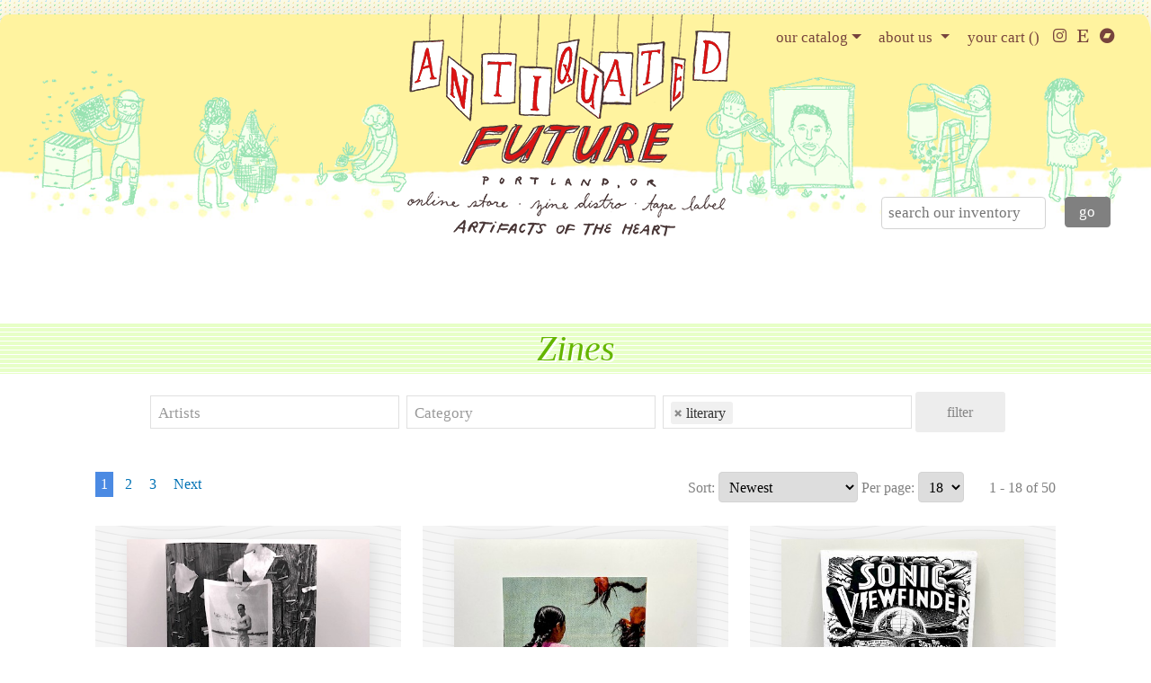

--- FILE ---
content_type: text/html; charset=utf-8
request_url: https://www.antiquatedfuture.com/zines/?tags=literary
body_size: 8150
content:
<!DOCTYPE html PUBLIC "-//W3C//DTD XHTML 1.0 Transitional//EN" "http://www.w3.org/TR/xhtml1/DTD/xhtml1-transitional.dtd">
<html xmlns="http://www.w3.org/1999/xhtml" xml:lang="en" lang="en">

<!--[if lt IE 7 ]> <html class="ie6"> <![endif]-->
<!--[if IE 7 ]> <html class="ie7"> <![endif]-->
<!--[if IE 8 ]> <html class="ie8"> <![endif]-->
<!--[if IE 9 ]> <html class="ie9"> <![endif]-->
<!--[if (gt IE 9)|!(IE)]><!--> <html> <!--<![endif]-->
<!--pageNum -->

<head>
   <meta name="viewport" content="width=device-width, initial-scale=1.0">
   <meta http-equiv="Content-Type" content="text/html; charset=utf-8" />
   <title>Zines | Antiquated Future</title>   

   <script src="https://kit.fontawesome.com/be710f8929.js" crossorigin="anonymous"></script>

   
   <!-- Begin MailChimp Signup Form -->
   <link href="//cdn-images.mailchimp.com/embedcode/classic-081711.css" rel="stylesheet" type="text/css">
  <link href='https://fonts.googleapis.com/css?family=Source+Sans+Pro:300,400,600,300italic,400italic' rel='stylesheet' type='text/css'>

   <link href="https://cdn.snipcart.com/themes/2.0/base/snipcart.min.css" rel="stylesheet" type="text/css" />

  <link rel="stylesheet" type="text/css" href="/site/templates/scripts/vendor/slick-1.8.1/slick/slick.css"/>
  <link rel="stylesheet" type="text/css" href="/site/templates/scripts/vendor/slick-1.8.1/slick/slick-theme.css"/>

   <link rel="stylesheet" type="text/css" media="screen" href="/site/templates/styles/jquery.bxslider.css" />
   <link rel="stylesheet" type="text/css" media="screen" href="/site/templates/styles/select2.css" />
   <link rel="stylesheet" type="text/css" media="screen" href="/site/templates/styles/dist/main.css?v=202109" />
   <link rel="shortcut icon" href="/images/favicon.gif?v=2" />

</head>

<body class="section">


<div id="body_container" class="template-section">

<div id="nav_menu" class="w-100">

<nav class="navbar navbar-expand-xl navbar-light justify-content-between">
  <button class="navbar-toggler" type="button" data-toggle="collapse" data-target="#navbarNavDropdown" aria-controls="navbarNavDropdown" aria-expanded="false" aria-label="Toggle navigation">
    <span class="navbar-toggler-icon"></span>
  </button>
  <div class="collapse navbar-collapse justify-content-start justify-content-md-end" id="navbarNavDropdown">
    <ul class="navbar-nav">
      <li class="nav-item dropdown">
        <a class="nav-link dropdown-toggle" href="#" id="navbarDropdownMenuCatalog" data-toggle="dropdown" aria-haspopup="true" aria-expanded="false">our catalog</a>
        <div class="dropdown-menu" aria-labelledby="navbarDropdownMenuLink">
                       <a class="dropdown-item" href="/zines/">Zines</a>
                        <a class="dropdown-item" href="/books/">Books</a>
                        <a class="dropdown-item" href="/music/">Music</a>
                        <a class="dropdown-item" href="/stickers/">Stickers</a>
                        <a class="dropdown-item" href="/paper-goods/">Paper Goods</a>
                        <a class="dropdown-item" href="/odds-and-ends/">Odds &amp; Ends</a>
                    </div>
      </li>
      <li class="nav-item dropdown">
        <a class="nav-link dropdown-toggle" href="#" id="navbarDropdownMenuAbout" data-toggle="dropdown" aria-haspopup="true" aria-expanded="false">
          about us
        </a>
        <div class="dropdown-menu" aria-labelledby="navbarDropdownMenuLink">
          <a class="dropdown-item" href="/about/faqs/">FAQs</a>
          <a class="dropdown-item" href="/links/">links</a>
                        <a class="dropdown-item" href="/contact/">contact</a>
                    </div>
      </li>
      <li class="nav-item">
         <a href="#" class="nav-link snipcart-checkout">
            <span class="snipcart-summary">
               your cart (<span class="snipcart-total-items"></span>)
            </span>
         </a>
      </li>
      <li class="nav-item social-media-links">
         <a class="nav-link d-inline-block p-3 p-xl-1 pt-xl-2" href="https://www.instagram.com/antiquatedfuturedistro/" target="_blank"><i class="fa fa-instagram" aria-hidden="true"></i></a>
         <a class="nav-link d-inline-block p-3 p-xl-1 pt-xl-2" href="https://www.etsy.com/shop/antiquatedfuture" target="_blank"><i class="fab fa-etsy"></i></a>
         <a class="nav-link d-inline-block p-3 p-xl-1 pt-xl-2" href="https://antiquatedfuture.bandcamp.com/" target="_blank"><i class="fa fa-bandcamp" aria-hidden="true"></i></a>
      </li>
    </ul>
  </div>
  <div class="mobile-cart d-xl-none">
   <a href="#" class="nav-link snipcart-checkout">
      <span class="snipcart-summary">
         <i class="fa fa-shopping-cart"></i>
      </span>
   </a>
   </div>
</nav>

</div>

<div id="body_header">
   <div id="ms_logo">
      <a href="/"><img src="/images/logo_title_201506.png" /></a>
   </div>
</div>

<div id="body_subheader" class="text-center text-md-end">
  <div class="d-inline-block">
    <form method="get" action="/zines/" id="search" class="d-flex">
      <div class="col-8 pr-0">
        <input type="text" class="search-field" name="query" placeholder="search our inventory" />
      </div>
      <div class="col-4 pl-0 text-center">
      <input type="submit" value="go" class="submit_button" />
      </div>
    </form>
  </div>
</div>



<!-- Title -->
<div class="page_title green section">Zines</div>



<!-- Filtering -->
<form id="filterForm" method="get" action="./" class="d-flex flex-wrap justify-content-center container mx-auto mb-4">
	<select data-name="artists" placeholder="Artists" class="select2 col-10 col-md-4 col-lg-3 p-1" multiple>
		<option value='a-mcnamee' >A. McNamee</option><option value='a-service' >A. Service</option><option value='a.j-michel' >Aj Michel</option><option value='aaron-cometbus' >Aaron Cometbus</option><option value='alan-trautman' >Alan Trautman</option><option value='alex-kittle' >Alex Kittle</option><option value='alex-wrekk' >Alex Wrekk</option><option value='ali-liebegott' >Ali Liebegott</option><option value='alice-wynne' >Alice Wynne</option><option value='alison-lee-chapman' >Alison Lee Chapman</option><option value='amanda-huron' >Amanda Huron</option><option value='andrew-barton' >Andrew Barton</option><option value='andria-alefhi' >Andria Alefhi Lamberton</option><option value='andy-boynton' >Andy Boynton</option><option value='anna-jo-beck' >Anna Jo Beck</option><option value='ariel-birks' >Ariel Birks</option><option value='ayun-halliday' >Ayun Halliday</option><option value='ben-snakepit' >Ben Snakepit</option><option value='ben-trogdon' >Ben Charles Trogdon</option><option value='benjamin-leonard' >Benjamin Leonard</option><option value='bill-daniel' >Bill Daniel</option><option value='bill-sassenberger' >Bill Sassenberger</option><option value='billy-da-bunny' >Billy McCall</option><option value='buz-blurr' >buZ blurr</option><option value='cait-olds' >Cait Olds</option><option value='candace-jane-opper' >Candace Jane Opper</option><option value='carl-diehl' >Carl Diehl</option><option value='catherine-marie-jeunet' >Catherine Marie Jeunet</option><option value='cathy-camper' >Cathy Camper</option><option value='charlie-fairfield' >Charlie Fairfield</option><option value='chris-auman' >Chris Auman</option><option value='corby-plumb' >Corby Plumb</option><option value='corina-fastwolf' >Corina Fastwolf</option><option value='craven-rock' >Craven Rock</option><option value='d-blake-werts' >D. Blake Werts</option><option value='danny-noonan' >Danny Noonan</option><option value='daryl-gussin' >Daryl Gussin</option><option value='dave-hankins' >Dave Hankins</option><option value='david-small' >David Small</option><option value='david-verbuc' >David Verbuč</option><option value='defectivepudding' >Defectivepudding</option><option value='devon-fredericksen' >Devon Fredericksen</option><option value='dick-kelly' >Dick Kelly</option><option value='dj-frederick' >Frederick Moe</option><option value='dollar-country-podcast' >Dollar Country Podcast</option><option value='donna-ramone' >Donna Ramone</option><option value='eberhardt-press' >Eberhardt Press</option><option value='ed-kemp' >Ed Kemp</option><option value='eleonora-marton' >Eleonora Marton</option><option value='elliott-giannini' >Elliott Giannini</option><option value='emily-penrose' >Emily Penrose</option><option value='emma-percy' >Emma Percy</option><option value='erin-dorney' >Erin Dorney</option><option value='felicity-fenton' >Felicity Fenton</option><option value='garrison-ambrose' >Garrison Ambrose</option><option value='gina-brandolino' >Gina Brandolino</option><option value='gina-sarti' >Gina Sarti</option><option value='heather-anacker' >Heather Anacker</option><option value='heather-colby' >Heather Colby</option><option value='helen-jones' >Helen Jones</option><option value='hope-amico' >Hope Amico</option><option value='hugo-marmugi' >Hugo Marmugi</option><option value='ian-addison' >Ian Addison</option><option value='jaime-borschuk' >Jaime Borschuk</option><option value='jam-doughty' >Jam Doughty</option><option value='james-b-hunt' >James B. Hunt</option><option value='janene-scelza' >Janene Scelza</option><option value='janet-kent' >Janet Kent</option><option value='jason-martin' >Jason Martin</option><option value='jason-young' >Jason Young</option><option value='jay-ruttenberg' >Jay Ruttenberg</option><option value='jb' >J.B.</option><option value='jeff-miller' >Jeff Miller</option><option value='jenni-laidman' >Jenni Laidman</option><option value='jennifer-williams' >Jennifer Williams</option><option value='jessica-hoofnagle' >Jessica Hoofnagle</option><option value='jim-joyce' >Jim Joyce</option><option value='john-porcellino' >John Porcellino</option><option value='johnny-gamber' >Johnny Gamber</option><option value='jonas' >Jonas Cannon</option><option value='joseph-carlough' >Joe Carlough</option><option value='joshua-james-amberson' >Joshua James Amberson</option><option value='julie-halpern' >Julie Halpern</option><option value='julie-wade' >Julie Wade</option><option value='kari-b' >Kari B.</option><option value='kathryn-hemmann' >Kathryn Hemmann</option><option value='katie-gene-friedman' >Katie Gene Friedman</option><option value='katie-haegele' >Katie Haegele</option><option value='katie-price' >Katie Price</option><option value='kayla-greet' >Kayla Greet</option><option value='kelli-callis' >Kelli Callis</option><option value='kevin-sampsell' >Kevin Sampsell</option><option value='krista-feld' >Krista Feld</option><option value='kyle-bravo' >Kyle Bravo</option><option value='laura-walden' >Laura Walden</option><option value='lauren.napier' >lauren.napier</option><option value='laurence-wilhelm-lillvik' >Laurence Wilhelm Lillvik</option><option value='lenae-day' >Lenae Day</option><option value='libby-rice' >Libby Rice</option><option value='liz-mason' >Liz Mason</option><option value='liz-yerby' >Liz Yerby</option><option value='luke-geddes' >Luke Geddes</option><option value='lyal-michel' >Lyal Michel</option><option value='m-sabine-rear' >M. Sabine Rear</option><option value='manuel-paul-arenas' >Manuel Paul Arenas</option><option value='mara-appel-des-lauriers' >Mara Appel Des Lauriers</option><option value='marinna-benzon' >Marinna Benzon</option><option value='martha-grover' >Martha Grover</option><option value='matt-monochrome' >Matt Monochrome</option><option value='matthew-thompson' >Matthew Thompson</option><option value='meg-l' >Meg L.</option><option value='megan-mt-beidler' >Megan MT Beidler</option><option value='mel-violet-aciego' >Mel Violet Aciego</option><option value='mike-dixon' >Mike Dixon</option><option value='mike-faloon' >Mike Faloon</option><option value='mike-fournier' >Michael T. Fournier</option><option value='moe-bowstern' >Moe Bowstern</option><option value='murat-cem-menguc' >Murat Cem Mengüç</option><option value='mysticorp' >MystiCorp</option><option value='nadine-schneider' >Nadine Schneider</option><option value='nadiya-helm' >Nadiya Helm</option><option value='nate' >Nate</option><option value='novie-nimble' >Novie Nimble</option><option value='phlox-icona' >Phlox Icona</option><option value='ponyboy-press' >Ponyboy Press</option><option value='rachel-lee-carman' >Rachel Lee-Carman</option><option value='rachel-mulder' >Rachel Mulder</option><option value='reed-harvey' >Reed Harvey</option><option value='renee' >Renee</option><option value='rosalie-kicks' >Rosalie Kicks</option><option value='russ-forster' >Russ Forster</option><option value='sara-renberg' >Sara Renberg</option><option value='sarah-laponte' >Sarah LaPonte</option><option value='sarah-mirk' >Shay Mirk</option><option value='sarah-yang' >Sarah Yang</option><option value='sharaya-o' >Sharaya O</option><option value='sierra-tierra' >Sierra Tierra</option><option value='simon-moreton' >Simon Moreton</option><option value='sm-piotrowski' >SM Piotrowski</option><option value='sofie-sherman-burton' >Sofie Sherman-Burton</option><option value='stefan-lorenzutti' >Stefan Lorenzutti</option><option value='steph-mcdevitt' >Steph McDevitt</option><option value='tara-atkinson' >Tara Atkinson</option><option value='tim-devin' >Tim Devin</option><option value='timothy-berrigan' >Timothy Berrigan</option><option value='tina-koyama' >Tina Koyama</option><option value='tj-acena' >TJ Acena</option><option value='todd-taylor' >Todd Taylor</option><option value='vanessa-berry' >Vanessa Berry</option><option value='various-artists' >Various Artists</option><option value='victoria-mier' >Victoria Mier</option>	</select>
	<select data-name="category" placeholder="Category" class="select2 col-10 col-md-4 col-lg-3 p-1" multiple>
		<option value='art-zine' >Art Zine</option><option value='bestseller' >Bestseller</option><option value='biography-zine' >Biography Zine</option><option value='book-zine' >Book Zine</option><option value='chapbook' >Chapbook</option><option value='comic-zine' >Comics Zine</option><option value='ecology-zine' >Ecology Zine</option><option value='featured' >Featured</option><option value='fiction-zine' >Fiction Zine</option><option value='film-tv-zine' >Film &amp; TV Zine</option><option value='food-zine' >Food Zine</option><option value='history-zine' >History Zine</option><option value='how-to-zine' >How To Zine</option><option value='interview-zine' >Interview Zine</option><option value='literary-zine' >Literary Zine</option><option value='magazine' >Magazine</option><option value='media-zine' >Media Zine</option><option value='mini-zine' >Mini Zine</option><option value='music-zine' >Music Zine</option><option value='personal-zine' >Personal Zine</option><option value='poetry-zine' >Poetry Zine</option><option value='political-zine' >Political Zine</option><option value='pop-culture-zine' >Pop Culture Zine</option><option value='review-zine' >Review Zine</option><option value='travel-zine' >Travel Zine</option><option value='variety-zine' >Variety Zine</option><option value='witchy-zine' >Witchy Zine</option><option value='workbook-zine' >Workbook Zine</option><option value='zine-pack' >Zine Pack</option>	</select>
	<select data-name="tags" placeholder="Tags" class="select2 col-10 col-md-4 col-lg-3 p-1" multiple>
		<option value='activism' >activism</option><option value='biography' >biography</option><option value='body' >the body</option><option value='bored-wolves' >Bored Wolves</option><option value='collage' >collage</option><option value='comics' >comics</option><option value='community' >community</option><option value='compilation-music' >compilation</option><option value='compilation-zine' >compilation zine</option><option value='consonant-collective' >Consonant Collective</option><option value='disability' >disability</option><option value='eberhardt-press' >Eberhardt Press</option><option value='essays' >essays</option><option value='family' >family</option><option value='feminism' >feminism</option><option value='fiction' >fiction</option><option value='film-tv' >film &amp; tv</option><option value='fluke-publishing' >Fluke Publishing</option><option value='food' >food</option><option value='future-tense-books' >Future Tense Books</option><option value='games' >games</option><option value='gender' >gender</option><option value='gift-idea' >Gift Idea</option><option value='grief' >grief</option><option value='halloween' >Halloween</option><option value='health' >health</option><option value='herbalism' >herbalism</option><option value='history' >history</option><option value='holiday' >Holiday</option><option value='how-to' >how to</option><option value='humor' >humor</option><option value='illness-disability-1' >illness</option><option value='interviews' >interviews</option><option value='kid-friendly' >kid-friendly</option><option value='letterpress' >letterpress</option><option value='literary'  selected>literary</option><option value='magic' >magic</option><option value='media-studies' >media culture</option><option value='mental-health' >mental health</option><option value='music-writing' >music writing</option><option value='mythology' >mythology</option><option value='nature' >nature</option><option value='ned-series' >NED series</option><option value='olympia' >olympia</option><option value='pandemic' >pandemic</option><option value='parenting' >parenting</option><option value='personal' >personal</option><option value='photography' >photography</option><option value='pine-island-press' >Pine Island Press</option><option value='place' >place</option><option value='poc-issues' >POC author or contributors</option><option value='poetry' >poetry</option><option value='political' >political</option><option value='pop-culture' >pop culture</option><option value='portland' >portland</option><option value='postal-mail' >postal mail</option><option value='punk' >punk</option><option value='queer' >queer</option><option value='relationships' >relationships</option><option value='reproductive-rights' >reproductive rights</option><option value='reviews' >reviews</option><option value='seattle' >seattle</option><option value='self-help' >self care</option><option value='sexuality' >sexuality</option><option value='spirituality' >spirituality</option><option value='split-zine' >split zine</option><option value='teen-friendly' >teen-friendly</option><option value='travel' >travel</option><option value='variety' >variety</option>	</select>
	<input type="hidden" name="category" />
	<input type="hidden" name="tags" />
	<input type="hidden" name="artists" />
					<input type="hidden" name="tags" value="literary" />
							<input type="hidden" name="sort_by" value="date" />
							<input type="hidden" name="limit" value="18" />
				<button type="submit" class="col-12 col-lg-3 p-1">filter</button>
</form>


<div>


		<!-- Pagination, sorting -->
		<div class="row container mx-auto mb-3">
			<div class="col-12 pb-3 mb-3 border-bottom border-md-bottom-0 text-center mb-4 mb-md-0 text-md-start col-md-6">
				
<ul class='MarkupPagerNav' role='navigation' aria-label='Pagination links'>
	<li aria-label='Page 1, current page' class='MarkupPagerNavOn MarkupPagerNavFirst MarkupPagerNavFirstNum' aria-current='true'><a href='/zines/?tags=literary&amp;sort_by=date&amp;limit=18'><span>1</span></a></li>
	<li aria-label='Page 2'><a href='/zines/page2?tags=literary&amp;sort_by=date&amp;limit=18'><span>2</span></a></li>
	<li aria-label='Page 3' class='MarkupPagerNavLastNum'><a href='/zines/page3?tags=literary&amp;sort_by=date&amp;limit=18'><span>3</span></a></li>
	<li aria-label='Next page' class='MarkupPagerNavNext MarkupPagerNavLast'><a href='/zines/page2?tags=literary&amp;sort_by=date&amp;limit=18'><span>Next</span></a></li>
</ul>			</div>
			<div class="col-12 col-md-6 text-center text-md-end">
				
<form class="sort-by-form location-top" method="get" action="">

            <label for="sort_by">Sort: </label>
        <select data-name="sort_by" name="sort_by">
                                    <option value="date" selected>Newest</option>
                                    <option value="title" >Title (A - Z)</option>
                                    <option value="title-z-to-a" >Title (Z - A)</option>
                                    <option value="artist" >Artist (A - Z)</option>
                                    <option value="artist-z-to-a" >Artist (Z - A)</option>
                                    <option value="price-asc" >Price - Ascending</option>
                                    <option value="price-dsc" >Price - Descending</option>
                    </select>
        
                                <input type="hidden" name="tags" value="literary" />
                                                                
    <label for="limit">Per page:</label>
    <select name="limit">
                                        <option >9</option>
                                <option selected>18</option>
                                <option >24</option>
            </select>
</form>
<div class="ms-md-4 d-inline-block">
    <label>
        1 - 18 of 50    </label>
</div>			</div>
		</div>

		<div class="row container mx-auto">

		<!-- Items -->
		
		
		<div class="list-item col-sm-6 col-md-4">
			<div class="list-item-inner">
				<a href="/zines/publick-occurrences-both-forreign-domestick/" class="list-item-image">
											<img src='/site/assets/files/1021981/img_2162.400x400.jpg' />
									</a>
				<div class="list-item-details">
					<div class="item-details-header">
												<span class='artist'>
							<a href='/artist/danny-noonan'>Danny Noonan</a>, <a href='/artist/meg-l'>Meg L.</a>						</span><br />
												<span class='title'><a href="/zines/publick-occurrences-both-forreign-domestick/">Publick Occurrences Both Forreign &amp; Domestick</a></span>

						<span class='price'>
							<span class='dollar'>$</span>
							5.00</span>
					</div>
				</div>
			</div>
		</div>

		
		
		<div class="list-item col-sm-6 col-md-4">
			<div class="list-item-inner">
				<a href="/zines/word-of-the-day-7-sharaya-o/" class="list-item-image">
											<img src='/site/assets/files/1021975/img_0195.400x400.jpeg' />
									</a>
				<div class="list-item-details">
					<div class="item-details-header">
												<span class='artist'>
							<a href='/artist/sharaya-o'>Sharaya O</a>						</span><br />
												<span class='title'><a href="/zines/word-of-the-day-7-sharaya-o/">Word of the Day, Vol. 7</a></span>

						<span class='price'>
							<span class='dollar'>$</span>
							3.00</span>
					</div>
				</div>
			</div>
		</div>

		
		
		<div class="list-item col-sm-6 col-md-4">
			<div class="list-item-inner">
				<a href="/zines/sonic-viewfinder-mike-faloon/" class="list-item-image">
											<img src='/site/assets/files/1021970/img_0199.400x400.jpeg' />
									</a>
				<div class="list-item-details">
					<div class="item-details-header">
												<span class='artist'>
							<a href='/artist/mike-faloon'>Mike Faloon</a>						</span><br />
												<span class='title'><a href="/zines/sonic-viewfinder-mike-faloon/">Sonic Viewfinder</a></span>

						<span class='price'>
							<span class='dollar'>$</span>
							3.00</span>
					</div>
				</div>
			</div>
		</div>

		
		
		<div class="list-item col-sm-6 col-md-4">
			<div class="list-item-inner">
				<a href="/zines/basic-paper-airplane-16-mailbag-20th-anniversary-issue/" class="list-item-image">
											<img src='/site/assets/files/1021953/img_0033.400x400.jpeg' />
									</a>
				<div class="list-item-details">
					<div class="item-details-header">
												<span class='artist'>
							<a href='/artist/various-artists'>Various Artists</a>, <a href='/artist/joshua-james-amberson'>Joshua James Amberson</a>						</span><br />
												<span class='title'><a href="/zines/basic-paper-airplane-16-mailbag-20th-anniversary-issue/">Basic Paper Airplane #16: Mailbag (20th Anniversary Issue)</a></span>

						<span class='price'>
							<span class='dollar'>$</span>
							6.00</span>
					</div>
				</div>
			</div>
		</div>

		
		
		<div class="list-item col-sm-6 col-md-4">
			<div class="list-item-inner">
				<a href="/zines/eaves-of-ass-10-31-days-of-media/" class="list-item-image">
											<img src='/site/assets/files/1021943/img_0038.400x400.jpeg' />
									</a>
				<div class="list-item-details">
					<div class="item-details-header">
												<span class='artist'>
							<a href='/artist/craven-rock'>Craven Rock</a>						</span><br />
												<span class='title'><a href="/zines/eaves-of-ass-10-31-days-of-media/">Eaves of Ass #10: 31 Days of Media</a></span>

						<span class='price'>
							<span class='dollar'>$</span>
							5.00</span>
					</div>
				</div>
			</div>
		</div>

		
		
		<div class="list-item col-sm-6 col-md-4">
			<div class="list-item-inner">
				<a href="/zines/the-pumpkin-dispatch-tricks-n-treats-for-halloween-lovers/" class="list-item-image">
											<img src='/site/assets/files/1021856/img_9548.400x400.jpeg' />
									</a>
				<div class="list-item-details">
					<div class="item-details-header">
												<span class='artist'>
							<a href='/artist/various-artists'>Various Artists</a>, <a href='/artist/novie-nimble'>Novie Nimble</a>						</span><br />
												<span class='title'><a href="/zines/the-pumpkin-dispatch-tricks-n-treats-for-halloween-lovers/">The Pumpkin Dispatch: Tricks n Treats for Halloween Lovers</a></span>

						<span class='price'>
							<span class='dollar'>$</span>
							5.00</span>
					</div>
				</div>
			</div>
		</div>

		
		
		<div class="list-item col-sm-6 col-md-4">
			<div class="list-item-inner">
				<a href="/zines/minor-leagues-no-13/" class="list-item-image">
											<img src='/site/assets/files/1021830/img_1190.400x400.jpg' />
									</a>
				<div class="list-item-details">
					<div class="item-details-header">
												<span class='artist'>
							<a href='/artist/simon-moreton'>Simon Moreton</a>						</span><br />
												<span class='title'><a href="/zines/minor-leagues-no-13/">Minor Leagues, No. 13</a></span>

						<span class='price'>
							<span class='dollar'>$</span>
							7.00</span>
					</div>
				</div>
			</div>
		</div>

		
		
		<div class="list-item col-sm-6 col-md-4">
			<div class="list-item-inner">
				<a href="/zines/black-tea-8-comics/" class="list-item-image">
											<img src='/site/assets/files/1021824/img_1066.400x400.jpg' />
									</a>
				<div class="list-item-details">
					<div class="item-details-header">
												<span class='artist'>
							<a href='/artist/jason-martin'>Jason Martin</a>, <a href='/artist/lyal-michel'>Lyal Michel</a>, <a href='/artist/jason-young'>Jason Young</a>						</span><br />
												<span class='title'><a href="/zines/black-tea-8-comics/">Black Tea #8: Comics</a></span>

						<span class='price'>
							<span class='dollar'>$</span>
							4.00</span>
					</div>
				</div>
			</div>
		</div>

		
		
		<div class="list-item col-sm-6 col-md-4">
			<div class="list-item-inner">
				<a href="/zines/zisk-36-so-many-ways-to-be-a-baseball-fan/" class="list-item-image">
											<img src='/site/assets/files/1021795/img_8650.400x400.jpeg' />
									</a>
				<div class="list-item-details">
					<div class="item-details-header">
												<span class='artist'>
							<a href='/artist/various-artists'>Various Artists</a>, <a href='/artist/mike-fournier'>Michael T. Fournier</a>, <a href='/artist/mike-faloon'>Mike Faloon</a>						</span><br />
												<span class='title'><a href="/zines/zisk-36-so-many-ways-to-be-a-baseball-fan/">Zisk #36: So Many Ways to Be a Baseball Fan</a></span>

						<span class='price'>
							<span class='dollar'>$</span>
							4.00</span>
					</div>
				</div>
			</div>
		</div>

		
		
		<div class="list-item col-sm-6 col-md-4">
			<div class="list-item-inner">
				<a href="/zines/mixt-signals-2/" class="list-item-image">
											<img src='/site/assets/files/1021800/img_1038.400x400.jpg' />
									</a>
				<div class="list-item-details">
					<div class="item-details-header">
												<span class='artist'>
							<a href='/artist/dj-frederick'>Frederick Moe</a>						</span><br />
												<span class='title'><a href="/zines/mixt-signals-2/">Mixt Signals #2</a></span>

						<span class='price'>
							<span class='dollar'>$</span>
							3.00</span>
					</div>
				</div>
			</div>
		</div>

		
		
		<div class="list-item col-sm-6 col-md-4">
			<div class="list-item-inner">
				<a href="/zines/word-of-the-day-vol-6-sharaya-o/" class="list-item-image">
											<img src='/site/assets/files/1021737/img_8141.400x400.jpeg' />
									</a>
				<div class="list-item-details">
					<div class="item-details-header">
												<span class='artist'>
							<a href='/artist/sharaya-o'>Sharaya O</a>						</span><br />
												<span class='title'><a href="/zines/word-of-the-day-vol-6-sharaya-o/">Word of the Day, Vol. 6</a></span>

						<span class='price'>
							<span class='dollar'>$</span>
							3.00</span>
					</div>
				</div>
			</div>
		</div>

		
		
		<div class="list-item col-sm-6 col-md-4">
			<div class="list-item-inner">
				<a href="/zines/moviejawn-the-letters-issue/" class="list-item-image">
											<img src='/site/assets/files/1021627/img_7179.400x400.jpeg' />
									</a>
				<div class="list-item-details">
					<div class="item-details-header">
												<span class='artist'>
							<a href='/artist/various-artists'>Various Artists</a>, <a href='/artist/rosalie-kicks'>Rosalie Kicks</a>, <a href='/artist/benjamin-leonard'>Benjamin Leonard</a>, <a href='/artist/hugo-marmugi'>Hugo Marmugi</a>						</span><br />
												<span class='title'><a href="/zines/moviejawn-the-letters-issue/">MovieJawn: Shipping, Mail, Letters and Postal Workers</a></span>

						<span class='price'>
							<span class='dollar'>$</span>
							10.00</span>
					</div>
				</div>
			</div>
		</div>

		
		
		<div class="list-item col-sm-6 col-md-4">
			<div class="list-item-inner">
				<a href="/zines/word-of-the-day-5-brave-new-word/" class="list-item-image">
											<img src='/site/assets/files/1021602/img_7121.400x400.jpeg' />
									</a>
				<div class="list-item-details">
					<div class="item-details-header">
												<span class='artist'>
							<a href='/artist/sharaya-o'>Sharaya O</a>						</span><br />
												<span class='title'><a href="/zines/word-of-the-day-5-brave-new-word/">Word of the Day, Vol. 5: Brave New Word</a></span>

						<span class='price'>
							<span class='dollar'>$</span>
							2.00</span>
					</div>
				</div>
			</div>
		</div>

		
		
		<div class="list-item col-sm-6 col-md-4">
			<div class="list-item-inner">
				<a href="/zines/how-to-use-your-notebook-zine-by-erin-dorney/" class="list-item-image">
											<img src='/site/assets/files/1021591/img_0042.400x400.jpeg' />
									</a>
				<div class="list-item-details">
					<div class="item-details-header">
												<span class='artist'>
							<a href='/artist/erin-dorney'>Erin Dorney</a>						</span><br />
												<span class='title'><a href="/zines/how-to-use-your-notebook-zine-by-erin-dorney/">How to Use Your Notebook</a></span>

						<span class='price'>
							<span class='dollar'>$</span>
							3.00</span>
					</div>
				</div>
			</div>
		</div>

		
		
		<div class="list-item col-sm-6 col-md-4">
			<div class="list-item-inner">
				<a href="/zines/basic-paper-airplane-15-zines-that-never-existed/" class="list-item-image">
											<img src='/site/assets/files/1021593/image_50421761.400x400.jpg' />
									</a>
				<div class="list-item-details">
					<div class="item-details-header">
												<span class='artist'>
							<a href='/artist/joshua-james-amberson'>Joshua James Amberson</a>						</span><br />
												<span class='title'><a href="/zines/basic-paper-airplane-15-zines-that-never-existed/">Basic Paper Airplane #15: Zines That Never Existed</a></span>

						<span class='price'>
							<span class='dollar'>$</span>
							5.00</span>
					</div>
				</div>
			</div>
		</div>

		
		
		<div class="list-item col-sm-6 col-md-4">
			<div class="list-item-inner">
				<a href="/zines/maurice-sendak-thirteen-facts-16/" class="list-item-image">
											<img src='/site/assets/files/1021564/image_50441217.400x400.jpg' />
									</a>
				<div class="list-item-details">
					<div class="item-details-header">
												<span class='artist'>
							<a href='/artist/dave-hankins'>Dave Hankins</a>						</span><br />
												<span class='title'><a href="/zines/maurice-sendak-thirteen-facts-16/">Maurice Sendak (Thirteen Facts #16)</a></span>

						<span class='price'>
							<span class='dollar'>$</span>
							2.00</span>
					</div>
				</div>
			</div>
		</div>

		
		
		<div class="list-item col-sm-6 col-md-4">
			<div class="list-item-inner">
				<a href="/zines/how-to-host-a-book-club-tried-true-tips/" class="list-item-image">
											<img src='/site/assets/files/1021386/how-to-host-a-book-club-mini-zine.400x400.jpg' />
									</a>
				<div class="list-item-details">
					<div class="item-details-header">
												<span class='artist'>
							<a href='/artist/novie-nimble'>Novie Nimble</a>						</span><br />
												<span class='title'><a href="/zines/how-to-host-a-book-club-tried-true-tips/">How to Host a Book Club</a></span>

						<span class='price'>
							<span class='dollar'>$</span>
							3.00</span>
					</div>
				</div>
			</div>
		</div>

		
		
		<div class="list-item col-sm-6 col-md-4">
			<div class="list-item-inner">
				<a href="/zines/the-hermit-thrush-daryl-gussin/" class="list-item-image">
											<img src='/site/assets/files/1021343/image_123650291-4.400x400.jpg' />
									</a>
				<div class="list-item-details">
					<div class="item-details-header">
												<span class='artist'>
							<a href='/artist/daryl-gussin'>Daryl Gussin</a>						</span><br />
												<span class='title'><a href="/zines/the-hermit-thrush-daryl-gussin/">The Hermit Thrush</a></span>

						<span class='price'>
							<span class='dollar'>$</span>
							5.00</span>
					</div>
				</div>
			</div>
		</div>

		
	
	
	
	<!-- Pagination, sorting -->
	<div class="row container mx-auto mb-2 mt-2">
		<div class="col-12 pb-3 mb-3 border-bottom border-md-bottom-0 mb-md-0 text-center text-md-start col-md-6">
			
<ul class='MarkupPagerNav' role='navigation' aria-label='Pagination links'>
	<li aria-label='Page 1, current page' class='MarkupPagerNavOn MarkupPagerNavFirst MarkupPagerNavFirstNum' aria-current='true'><a href='/zines/?tags=literary&amp;sort_by=date&amp;limit=18'><span>1</span></a></li>
	<li aria-label='Page 2'><a href='/zines/page2?tags=literary&amp;sort_by=date&amp;limit=18'><span>2</span></a></li>
	<li aria-label='Page 3' class='MarkupPagerNavLastNum'><a href='/zines/page3?tags=literary&amp;sort_by=date&amp;limit=18'><span>3</span></a></li>
	<li aria-label='Next page' class='MarkupPagerNavNext MarkupPagerNavLast'><a href='/zines/page2?tags=literary&amp;sort_by=date&amp;limit=18'><span>Next</span></a></li>
</ul>		</div>
		<div class="col-md-6 text-center text-md-end">
			
<form class="sort-by-form location-bottom" method="get" action="">

            <label for="sort_by">Sort: </label>
        <select data-name="sort_by" name="sort_by">
                                    <option value="date" selected>Newest</option>
                                    <option value="title" >Title (A - Z)</option>
                                    <option value="title-z-to-a" >Title (Z - A)</option>
                                    <option value="artist" >Artist (A - Z)</option>
                                    <option value="artist-z-to-a" >Artist (Z - A)</option>
                                    <option value="price-asc" >Price - Ascending</option>
                                    <option value="price-dsc" >Price - Descending</option>
                    </select>
        
                                <input type="hidden" name="tags" value="literary" />
                                                                
    <label for="limit">Per page:</label>
    <select name="limit">
                                        <option >9</option>
                                <option selected>18</option>
                                <option >24</option>
            </select>
</form>
<div class="ms-md-4 d-inline-block">
    <label>
        1 - 18 of 50    </label>
</div>		</div>
	</div>

</div>


</div>
</div>
</div>

<!-- JS -->
<script src="https://code.jquery.com/jquery-3.4.1.min.js" integrity="sha256-CSXorXvZcTkaix6Yvo6HppcZGetbYMGWSFlBw8HfCJo=" crossorigin="anonymous"></script>
<script type="text/javascript" src="//js/hoverIntent.js"></script>
<script type="text/javascript" src="//js/jquery.dropdown.js"></script>
<script type="text/javascript" src="/js/responsiveslides.min.js"></script>
<script type="text/javascript" src="/site/templates/scripts/jquery.bxslider.min.js"></script>
<script type="text/javascript" src="/site/templates/scripts/select2.min.js"></script>
<script type="text/javascript" src="/site/templates/scripts/vendor/readmore-js/readmore.min.js"></script>
<script src="https://cdnjs.cloudflare.com/ajax/libs/popper.js/1.12.9/umd/popper.min.js" integrity="sha384-ApNbgh9B+Y1QKtv3Rn7W3mgPxhU9K/ScQsAP7hUibX39j7fakFPskvXusvfa0b4Q" crossorigin="anonymous"></script>
<script src="https://maxcdn.bootstrapcdn.com/bootstrap/4.0.0/js/bootstrap.min.js" integrity="sha384-JZR6Spejh4U02d8jOt6vLEHfe/JQGiRRSQQxSfFWpi1MquVdAyjUar5+76PVCmYl" crossorigin="anonymous"></script>

<!-- Slick -->
<script type="text/javascript" src="/site/templates/scripts/vendor/slick-1.8.1/slick/slick.min.js"></script>

<!-- Snipcart 2 -->
<style>.snipcart-modal__container { z-index:1000; }</style>

<script src="https://cdn.snipcart.com/scripts/2.0/snipcart.js" data-autopop="false" data-api-key="N2JiMTBiNzEtZDZlOS00ZGMxLWJlZGYtN2Q1NWVjYzBjNmRkNjM3MjY2MzUzNTc4Mzk0MjMx" id="snipcart"></script>

<script type="text/javascript" src="/site/templates//scripts/common.js?v=20201222"></script>


  <!-- Analytics -->
  <script>
    (function(i,s,o,g,r,a,m){i['GoogleAnalyticsObject']=r;i[r]=i[r]||function(){
    (i[r].q=i[r].q||[]).push(arguments)},i[r].l=1*new Date();a=s.createElement(o),
    m=s.getElementsByTagName(o)[0];a.async=1;a.src=g;m.parentNode.insertBefore(a,m)
    })(window,document,'script','//www.google-analytics.com/analytics.js','ga');

    ga('create', 'UA-44089133-1', 'antiquatedfuture.com');
    ga('send', 'pageview');
  </script>


</body>
</html>